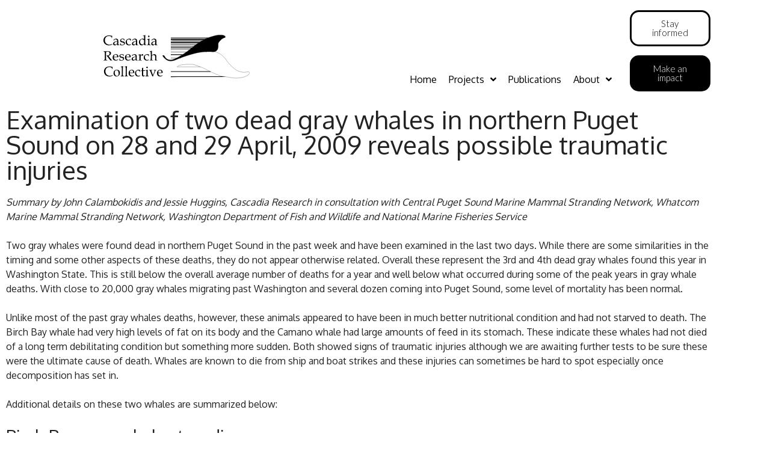

--- FILE ---
content_type: text/css; charset=utf-8
request_url: https://cascadiaresearch.org/files/elementor/css/post-6283.css?ver=1768499318
body_size: 1058
content:
.elementor-6283 .elementor-element.elementor-element-5b863ef6 > .elementor-container{max-width:1200px;min-height:0px;}.elementor-6283 .elementor-element.elementor-element-5b863ef6{margin-top:0px;margin-bottom:0px;padding:0% 0% 0% 0%;z-index:100;}.elementor-6283 .elementor-element.elementor-element-22f51ff{width:var( --container-widget-width, 102.214% );max-width:102.214%;--container-widget-width:102.214%;--container-widget-flex-grow:0;}.elementor-6283 .elementor-element.elementor-element-22f51ff > .elementor-widget-container{margin:20px 0px 0px 0px;padding:0px 0px 0px 0px;}.elementor-6283 .elementor-element.elementor-element-22f51ff img{width:81%;max-width:82%;height:128px;}.elementor-bc-flex-widget .elementor-6283 .elementor-element.elementor-element-437ab1f4.elementor-column .elementor-widget-wrap{align-items:center;}.elementor-6283 .elementor-element.elementor-element-437ab1f4.elementor-column.elementor-element[data-element_type="column"] > .elementor-widget-wrap.elementor-element-populated{align-content:center;align-items:center;}.elementor-6283 .elementor-element.elementor-element-437ab1f4 > .elementor-element-populated{padding:10px 10px 10px 10px;}.elementor-6283 .elementor-element.elementor-element-2e114b2 > .elementor-element-populated{padding:10px 0px 0px 0px;}.elementor-6283 .elementor-element.elementor-element-339863a{width:var( --container-widget-width, 100.86% );max-width:100.86%;--container-widget-width:100.86%;--container-widget-flex-grow:0;}.elementor-6283 .elementor-element.elementor-element-339863a > .elementor-widget-container{margin:20% 0% 0% 0%;}.elementor-6283 .elementor-element.elementor-element-339863a .jet-menu{justify-content:flex-end !important;}.jet-desktop-menu-active .elementor-6283 .elementor-element.elementor-element-339863a .jet-menu > .jet-menu-item{flex-grow:0;}.jet-desktop-menu-active .elementor-6283 .elementor-element.elementor-element-339863a .jet-menu{min-width:0px;}.elementor-6283 .elementor-element.elementor-element-339863a .jet-menu .jet-menu-item .top-level-link{color:#000000;}.elementor-6283 .elementor-element.elementor-element-339863a .jet-mobile-menu__container{z-index:999;}.elementor-6283 .elementor-element.elementor-element-339863a .jet-mobile-menu-widget .jet-mobile-menu-cover{z-index:calc(999-1);}.elementor-6283 .elementor-element.elementor-element-339863a .jet-mobile-menu__item .jet-menu-icon{align-self:center;justify-content:center;}.elementor-6283 .elementor-element.elementor-element-339863a .jet-mobile-menu__item .jet-menu-badge{align-self:flex-start;}.elementor-6283 .elementor-element.elementor-element-9ecf54c{width:var( --container-widget-width, 100.047% );max-width:100.047%;--container-widget-width:100.047%;--container-widget-flex-grow:0;}.elementor-6283 .elementor-element.elementor-element-9ecf54c > .elementor-widget-container{margin:20% 0% 0% 0%;}.elementor-6283 .elementor-element.elementor-element-9ecf54c .jet-menu{justify-content:center !important;}.jet-desktop-menu-active .elementor-6283 .elementor-element.elementor-element-9ecf54c .jet-menu > .jet-menu-item{flex-grow:0;}.jet-desktop-menu-active .elementor-6283 .elementor-element.elementor-element-9ecf54c .jet-menu{min-width:0px;}.elementor-6283 .elementor-element.elementor-element-9ecf54c .jet-menu .jet-menu-item .top-level-link{color:#000000;}.elementor-6283 .elementor-element.elementor-element-9ecf54c .jet-mobile-menu__container{z-index:999;}.elementor-6283 .elementor-element.elementor-element-9ecf54c .jet-mobile-menu-widget .jet-mobile-menu-cover{z-index:calc(999-1);}.elementor-6283 .elementor-element.elementor-element-9ecf54c .jet-mobile-menu__item .jet-menu-icon{align-self:center;justify-content:center;}.elementor-6283 .elementor-element.elementor-element-9ecf54c .jet-mobile-menu__item .jet-menu-badge{align-self:flex-start;}.elementor-bc-flex-widget .elementor-6283 .elementor-element.elementor-element-ca50744.elementor-column .elementor-widget-wrap{align-items:center;}.elementor-6283 .elementor-element.elementor-element-ca50744.elementor-column.elementor-element[data-element_type="column"] > .elementor-widget-wrap.elementor-element-populated{align-content:center;align-items:center;}.elementor-6283 .elementor-element.elementor-element-ca50744.elementor-column > .elementor-widget-wrap{justify-content:center;}.elementor-6283 .elementor-element.elementor-element-ca50744 > .elementor-widget-wrap > .elementor-widget:not(.elementor-widget__width-auto):not(.elementor-widget__width-initial):not(:last-child):not(.elementor-absolute){margin-block-end:15px;}.elementor-6283 .elementor-element.elementor-element-3afc158 .elementor-button{background-color:#FFFFFF;fill:var( --e-global-color-text );color:var( --e-global-color-text );border-style:solid;border-radius:15px 15px 15px 15px;}.elementor-6283 .elementor-element.elementor-element-c71ba96 .elementor-button{background-color:var( --e-global-color-primary );fill:var( --e-global-color-c696dce );color:var( --e-global-color-c696dce );border-style:solid;border-color:var( --e-global-color-primary );border-radius:15px 15px 15px 15px;}@media(min-width:768px){.elementor-6283 .elementor-element.elementor-element-1a2e1ec1{width:48.906%;}.elementor-6283 .elementor-element.elementor-element-437ab1f4{width:37.507%;}.elementor-6283 .elementor-element.elementor-element-ca50744{width:12.838%;}}@media(max-width:1024px){.elementor-6283 .elementor-element.elementor-element-5b863ef6{margin-top:0px;margin-bottom:0px;padding:2% 5% 0% 8%;}.elementor-6283 .elementor-element.elementor-element-22f51ff > .elementor-widget-container{margin:0% 0% 0% 0%;padding:0% 0% 0% 0%;}.elementor-6283 .elementor-element.elementor-element-22f51ff img{width:100%;max-width:100%;height:76px;}.elementor-6283 .elementor-element.elementor-element-339863a > .elementor-widget-container{margin:10% 7% 0% 0%;padding:0px 0px 0px 0px;}.elementor-6283 .elementor-element.elementor-element-9ecf54c > .elementor-widget-container{margin:10% 7% 0% 0%;padding:0px 0px 0px 0px;}}@media(max-width:767px){.elementor-6283 .elementor-element.elementor-element-5b863ef6 > .elementor-container{min-height:0px;}.elementor-6283 .elementor-element.elementor-element-5b863ef6{margin-top:0%;margin-bottom:0%;padding:4% 4% 0% 4%;}.elementor-6283 .elementor-element.elementor-element-1a2e1ec1{width:50%;}.elementor-6283 .elementor-element.elementor-element-1a2e1ec1 > .elementor-element-populated{margin:50px 0px 0px 0px;--e-column-margin-right:0px;--e-column-margin-left:0px;}.elementor-6283 .elementor-element.elementor-element-22f51ff > .elementor-widget-container{margin:0% 0% -15% 0%;padding:0px 0px 0px 0px;}.elementor-6283 .elementor-element.elementor-element-22f51ff img{width:100%;max-width:100%;height:76px;}.elementor-6283 .elementor-element.elementor-element-437ab1f4{width:50%;}.elementor-6283 .elementor-element.elementor-element-2f7c8b3 > .elementor-container{max-width:500px;}.elementor-6283 .elementor-element.elementor-element-339863a > .elementor-widget-container{margin:0% 8% 10% 0%;padding:0px 0px 0px 0px;}.elementor-6283 .elementor-element.elementor-element-9ecf54c > .elementor-widget-container{margin:0% 8% 10% 0%;padding:0px 0px 0px 0px;}.elementor-6283 .elementor-element.elementor-element-ca50744{width:50%;}.elementor-6283 .elementor-element.elementor-element-ca50744 > .elementor-element-populated{margin:0px 0px 0px 0px;--e-column-margin-right:0px;--e-column-margin-left:0px;}}

--- FILE ---
content_type: text/css; charset=utf-8
request_url: https://cascadiaresearch.org/files/elementor/css/post-4679.css?ver=1768499318
body_size: 1075
content:
.elementor-4679 .elementor-element.elementor-element-617afef:not(.elementor-motion-effects-element-type-background), .elementor-4679 .elementor-element.elementor-element-617afef > .elementor-motion-effects-container > .elementor-motion-effects-layer{background-color:#141519;}.elementor-4679 .elementor-element.elementor-element-617afef{transition:background 0.3s, border 0.3s, border-radius 0.3s, box-shadow 0.3s;padding:50px 0px 50px 0px;}.elementor-4679 .elementor-element.elementor-element-617afef > .elementor-background-overlay{transition:background 0.3s, border-radius 0.3s, opacity 0.3s;}.elementor-4679 .elementor-element.elementor-element-532ee70.elementor-column > .elementor-widget-wrap{justify-content:center;}.elementor-4679 .elementor-element.elementor-element-532ee70 > .elementor-element-populated{text-align:center;}.elementor-4679 .elementor-element.elementor-element-2a1d647a > .elementor-widget-container{margin:0px 0px 25px 0px;}.elementor-4679 .elementor-element.elementor-element-2a1d647a{text-align:center;}.elementor-4679 .elementor-element.elementor-element-2a1d647a .elementor-heading-title{font-size:25px;font-weight:500;text-transform:uppercase;letter-spacing:2px;color:#4770B3;}.elementor-4679 .elementor-element.elementor-element-71f90265{--grid-template-columns:repeat(0, auto);--icon-size:47px;--grid-column-gap:40px;--grid-row-gap:0px;}.elementor-4679 .elementor-element.elementor-element-71f90265 .elementor-widget-container{text-align:center;}.elementor-4679 .elementor-element.elementor-element-71f90265 .elementor-social-icon{background-color:rgba(255,255,255,0);--icon-padding:0em;}.elementor-4679 .elementor-element.elementor-element-71f90265 .elementor-social-icon i{color:#ffffff;}.elementor-4679 .elementor-element.elementor-element-71f90265 .elementor-social-icon svg{fill:#ffffff;}.elementor-4679 .elementor-element.elementor-element-71f90265 .elementor-social-icon:hover i{color:#4770B3;}.elementor-4679 .elementor-element.elementor-element-71f90265 .elementor-social-icon:hover svg{fill:#4770B3;}.elementor-4679 .elementor-element.elementor-element-284983c{width:var( --container-widget-width, 99.671% );max-width:99.671%;--container-widget-width:99.671%;--container-widget-flex-grow:0;text-align:start;color:#4770B3;}.elementor-4679 .elementor-element.elementor-element-101106df:not(.elementor-motion-effects-element-type-background), .elementor-4679 .elementor-element.elementor-element-101106df > .elementor-motion-effects-container > .elementor-motion-effects-layer{background-color:#4770B3;}.elementor-4679 .elementor-element.elementor-element-101106df{transition:background 0.3s, border 0.3s, border-radius 0.3s, box-shadow 0.3s;padding:5% 5% 4% 5%;}.elementor-4679 .elementor-element.elementor-element-101106df > .elementor-background-overlay{transition:background 0.3s, border-radius 0.3s, opacity 0.3s;}.elementor-4679 .elementor-element.elementor-element-101106df > .elementor-shape-top .elementor-shape-fill{fill:#141519;}.elementor-4679 .elementor-element.elementor-element-101106df > .elementor-shape-top svg{width:calc(293% + 1.3px);}.elementor-4679 .elementor-element.elementor-element-203103b8 .elementor-heading-title{font-size:18px;font-weight:600;color:#FFFFFF;}.elementor-4679 .elementor-element.elementor-element-ffa5c2e > .elementor-widget-container{margin:0px 0px 0px -20px;}.elementor-4679 .elementor-element.elementor-element-ffa5c2e .elementor-menu-toggle{margin-right:auto;}.elementor-4679 .elementor-element.elementor-element-ffa5c2e .elementor-nav-menu .elementor-item{font-size:14px;}.elementor-4679 .elementor-element.elementor-element-ffa5c2e .elementor-nav-menu--main .elementor-item{color:#FFFFFF;fill:#FFFFFF;padding-top:7px;padding-bottom:7px;}.elementor-4679 .elementor-element.elementor-element-ffa5c2e .elementor-nav-menu--main .elementor-item:hover,
					.elementor-4679 .elementor-element.elementor-element-ffa5c2e .elementor-nav-menu--main .elementor-item.elementor-item-active,
					.elementor-4679 .elementor-element.elementor-element-ffa5c2e .elementor-nav-menu--main .elementor-item.highlighted,
					.elementor-4679 .elementor-element.elementor-element-ffa5c2e .elementor-nav-menu--main .elementor-item:focus{color:#fff;}.elementor-4679 .elementor-element.elementor-element-79ed0d12 .elementor-heading-title{font-size:18px;font-weight:600;color:#FFFFFF;}.elementor-4679 .elementor-element.elementor-element-a0d4e71 > .elementor-widget-container{margin:0px 0px 0px -20px;}.elementor-4679 .elementor-element.elementor-element-a0d4e71 .elementor-menu-toggle{margin-right:auto;}.elementor-4679 .elementor-element.elementor-element-a0d4e71 .elementor-nav-menu .elementor-item{font-size:14px;}.elementor-4679 .elementor-element.elementor-element-a0d4e71 .elementor-nav-menu--main .elementor-item{color:#FFFFFF;fill:#FFFFFF;padding-top:7px;padding-bottom:7px;}.elementor-4679 .elementor-element.elementor-element-a0d4e71 .elementor-nav-menu--main .elementor-item:hover,
					.elementor-4679 .elementor-element.elementor-element-a0d4e71 .elementor-nav-menu--main .elementor-item.elementor-item-active,
					.elementor-4679 .elementor-element.elementor-element-a0d4e71 .elementor-nav-menu--main .elementor-item.highlighted,
					.elementor-4679 .elementor-element.elementor-element-a0d4e71 .elementor-nav-menu--main .elementor-item:focus{color:#fff;}.elementor-4679 .elementor-element.elementor-element-72ddbd80 > .elementor-widget-container{padding:0px 0px 0px 0px;}.elementor-4679 .elementor-element.elementor-element-72ddbd80 .elementor-heading-title{font-size:18px;font-weight:500;color:#FFFFFF;}@media(min-width:768px){.elementor-4679 .elementor-element.elementor-element-fda0db3{width:27.741%;}.elementor-4679 .elementor-element.elementor-element-78e484c{width:44.184%;}.elementor-4679 .elementor-element.elementor-element-c509844{width:27.741%;}.elementor-4679 .elementor-element.elementor-element-3c2c9464{width:21.332%;}.elementor-4679 .elementor-element.elementor-element-5527539b{width:45%;}}@media(max-width:1024px){.elementor-4679 .elementor-element.elementor-element-617afef{padding:40px 20px 40px 20px;}.elementor-4679 .elementor-element.elementor-element-71f90265 > .elementor-widget-container{padding:40px 0px 0px 0px;}.elementor-4679 .elementor-element.elementor-element-101106df{padding:60px 20px 60px 20px;}}@media(max-width:767px){.elementor-4679 .elementor-element.elementor-element-617afef{padding:30px 20px 30px 20px;}.elementor-4679 .elementor-element.elementor-element-71f90265 > .elementor-widget-container{padding:0px 0px 0px 0px;}.elementor-4679 .elementor-element.elementor-element-71f90265{--icon-size:15px;--grid-column-gap:16px;}.elementor-4679 .elementor-element.elementor-element-101106df > .elementor-shape-top svg{height:10px;}.elementor-4679 .elementor-element.elementor-element-101106df{padding:50px 20px 50px 20px;}.elementor-4679 .elementor-element.elementor-element-5326355{width:50%;}.elementor-4679 .elementor-element.elementor-element-3c2c9464{width:50%;}.elementor-4679 .elementor-element.elementor-element-5527539b{width:50%;}.elementor-4679 .elementor-element.elementor-element-5527539b > .elementor-element-populated{margin:40px 0px 0px 0px;--e-column-margin-right:0px;--e-column-margin-left:0px;}}

--- FILE ---
content_type: text/css; charset=utf-8
request_url: https://cascadiaresearch.org/files/elementor/css/post-4672.css?ver=1768499359
body_size: 95
content:
.elementor-4672 .elementor-element.elementor-element-8035591 > .elementor-container{max-width:1200px;}.elementor-4672 .elementor-element.elementor-element-49d295d > .elementor-container{max-width:1200px;}

--- FILE ---
content_type: text/css; charset=utf-8
request_url: https://cascadiaresearch.org/files/elementor/css/post-6255.css?ver=1768499318
body_size: 1054
content:
.elementor-6255 .elementor-element.elementor-element-c42fec0:not(.elementor-motion-effects-element-type-background), .elementor-6255 .elementor-element.elementor-element-c42fec0 > .elementor-motion-effects-container > .elementor-motion-effects-layer{background-color:#000000;}.elementor-6255 .elementor-element.elementor-element-c42fec0{transition:background 0.3s, border 0.3s, border-radius 0.3s, box-shadow 0.3s;padding:0% 23% 0% 23%;}.elementor-6255 .elementor-element.elementor-element-c42fec0 > .elementor-background-overlay{transition:background 0.3s, border-radius 0.3s, opacity 0.3s;}.elementor-6255 .elementor-element.elementor-element-0c0ac49{text-align:center;}.elementor-6255 .elementor-element.elementor-element-0c0ac49 .elementor-heading-title{color:#FFFFFF;}.elementor-6255 .elementor-element.elementor-element-6d42cba .jet-custom-nav{background-color:#060606;width:100%;padding:0px 0px 0px 0px;}.elementor-6255 .elementor-element.elementor-element-6d42cba .jet-custom-nav > .jet-custom-nav__item > .jet-custom-nav__mega-sub{background-color:#000000;width:100%;}.elementor-6255 .elementor-element.elementor-element-6d42cba .jet-custom-nav > .jet-custom-nav__item > .jet-custom-nav__sub, .elementor-6255 .elementor-element.elementor-element-6d42cba .jet-custom-nav > .jet-custom-nav__item > .jet-custom-nav__sub .jet-custom-nav__sub{background-color:#000000;}.elementor-6255 .elementor-element.elementor-element-6d42cba .jet-custom-nav > .jet-custom-nav__item > a{background-color:#000000;}.elementor-6255 .elementor-element.elementor-element-6d42cba .jet-custom-nav > .jet-custom-nav__item.hover-state > a{background-color:#3971B8;}.elementor-6255 .elementor-element.elementor-element-6d42cba .jet-custom-nav > .jet-custom-nav__item > .jet-custom-nav__sub .jet-custom-nav__item > a{background-color:#000000;}.elementor-6255 .elementor-element.elementor-element-6d42cba .jet-custom-nav > .jet-custom-nav__item > .jet-custom-nav__sub .jet-custom-nav__item.hover-state > a{background-color:#3971B8;}.elementor-6255 .elementor-element.elementor-element-6d42cba > .elementor-widget-container{padding:12px 0px 0px 0px;}.elementor-6255 .elementor-element.elementor-element-6d42cba .jet-custom-nav > .jet-custom-nav__item > .jet-custom-nav__sub{min-width:250px;}.elementor-6255 .elementor-element.elementor-element-6d42cba .jet-custom-nav > .jet-custom-nav__item > .jet-custom-nav__sub .jet-custom-nav__sub{min-width:250px;}.elementor-6255 .elementor-element.elementor-element-6d42cba .jet-custom-nav > .jet-custom-nav__item > a .jet-custom-item-label.top-level-label{color:#FFFFFF;}.elementor-6255 .elementor-element.elementor-element-6d42cba  .jet-custom-nav > .jet-custom-nav__item > a .jet-custom-item-label.top-level-label{font-size:16px;font-weight:400;line-height:19px;word-spacing:0px;}.elementor-6255 .elementor-element.elementor-element-6d42cba  .jet-custom-nav > .jet-custom-nav__item > .jet-custom-nav__sub .jet-custom-nav__item > a .jet-menu-link-text{font-weight:400;}.elementor-6255 .elementor-element.elementor-element-6d42cba .jet-custom-nav > .jet-custom-nav__item > a .jet-menu-icon{background-color:#ffffff;width:22px;height:22px;align-self:center;}.elementor-6255 .elementor-element.elementor-element-6d42cba .jet-custom-nav > .jet-custom-nav__item > .jet-custom-nav__sub a .jet-menu-icon{background-color:#ffffff;width:22px;height:22px;align-self:center;}.elementor-6255 .elementor-element.elementor-element-6d42cba .jet-custom-nav > .jet-custom-nav__item.hover-state > a .jet-menu-icon{background-color:#ffffff;}.elementor-6255 .elementor-element.elementor-element-6d42cba .jet-custom-nav > .jet-custom-nav__item > .jet-custom-nav__sub .jet-custom-nav__item.hover-state > a .jet-menu-icon{background-color:#ffffff;}.elementor-6255 .elementor-element.elementor-element-6d42cba .jet-custom-nav > .jet-custom-nav__item > a .jet-menu-icon:before{font-size:12px;}.elementor-6255 .elementor-element.elementor-element-6d42cba .jet-custom-nav > .jet-custom-nav__item > .jet-custom-nav__sub a .jet-menu-icon:before{font-size:12px;}.elementor-6255 .elementor-element.elementor-element-6d42cba .jet-custom-nav > .jet-custom-nav__item > a .jet-menu-icon svg{width:12px;}.elementor-6255 .elementor-element.elementor-element-6d42cba .jet-custom-nav > .jet-custom-nav__item > .jet-custom-nav__sub a .jet-menu-icon svg{width:12px;}.elementor-6255 .elementor-element.elementor-element-6d42cba .jet-custom-nav > .jet-custom-nav__item > a .jet-menu-badge{align-self:center;}.elementor-6255 .elementor-element.elementor-element-6d42cba .jet-custom-nav > .jet-custom-nav__item > .jet-custom-nav__sub a .jet-menu-badge{align-self:center;}.elementor-6255 .elementor-element.elementor-element-6d42cba .jet-custom-nav > .jet-custom-nav__item > a .jet-dropdown-arrow{right:15px;align-self:center;}.elementor-6255 .elementor-element.elementor-element-6d42cba .jet-custom-nav > .jet-custom-nav__item > .jet-custom-nav__sub a .jet-dropdown-arrow{right:15px;align-self:center;}.elementor-6255 .elementor-element.elementor-element-6d42cba .jet-custom-nav--dropdown-left-side > .jet-custom-nav__item > a .jet-dropdown-arrow{left:15px;right:auto;}.elementor-6255 .elementor-element.elementor-element-6d42cba .jet-custom-nav--dropdown-left-side > .jet-custom-nav__item > .jet-custom-nav__sub a .jet-dropdown-arrow{left:15px;right:auto;}.elementor-6255 .elementor-element.elementor-element-f719cd8{text-align:center;}.elementor-6255 .elementor-element.elementor-element-f719cd8 .elementor-heading-title{color:#FFFFFF;}.elementor-6255 .elementor-element.elementor-element-cd68369 .jet-custom-nav{background-color:#060606;width:100%;padding:0px 0px 0px 0px;}.elementor-6255 .elementor-element.elementor-element-cd68369 .jet-custom-nav > .jet-custom-nav__item > .jet-custom-nav__mega-sub{background-color:#000000;width:100%;}.elementor-6255 .elementor-element.elementor-element-cd68369 .jet-custom-nav > .jet-custom-nav__item > .jet-custom-nav__sub, .elementor-6255 .elementor-element.elementor-element-cd68369 .jet-custom-nav > .jet-custom-nav__item > .jet-custom-nav__sub .jet-custom-nav__sub{background-color:#000000;}.elementor-6255 .elementor-element.elementor-element-cd68369 .jet-custom-nav > .jet-custom-nav__item > a{background-color:#000000;}.elementor-6255 .elementor-element.elementor-element-cd68369 .jet-custom-nav > .jet-custom-nav__item.hover-state > a{background-color:#3971B8;}.elementor-6255 .elementor-element.elementor-element-cd68369 .jet-custom-nav > .jet-custom-nav__item > .jet-custom-nav__sub .jet-custom-nav__item > a{background-color:#000000;padding:4px 0px 4px 25px;}.elementor-6255 .elementor-element.elementor-element-cd68369 .jet-custom-nav > .jet-custom-nav__item > .jet-custom-nav__sub .jet-custom-nav__item.hover-state > a{background-color:#3971B8;}.elementor-6255 .elementor-element.elementor-element-cd68369 > .elementor-widget-container{padding:12px 0px 0px 0px;}.elementor-6255 .elementor-element.elementor-element-cd68369 .jet-custom-nav > .jet-custom-nav__item > .jet-custom-nav__sub{min-width:250px;}.elementor-6255 .elementor-element.elementor-element-cd68369 .jet-custom-nav > .jet-custom-nav__item > .jet-custom-nav__sub .jet-custom-nav__sub{min-width:250px;}.elementor-6255 .elementor-element.elementor-element-cd68369 .jet-custom-nav > .jet-custom-nav__item > a .jet-custom-item-label.top-level-label{color:#FFFFFF;}.elementor-6255 .elementor-element.elementor-element-cd68369  .jet-custom-nav > .jet-custom-nav__item > a .jet-custom-item-label.top-level-label{font-size:16px;font-weight:400;line-height:19px;word-spacing:0px;}.elementor-6255 .elementor-element.elementor-element-cd68369  .jet-custom-nav > .jet-custom-nav__item > .jet-custom-nav__sub .jet-custom-nav__item > a .jet-menu-link-text{font-size:16px;font-weight:400;}.elementor-6255 .elementor-element.elementor-element-cd68369 .jet-custom-nav > .jet-custom-nav__item > a .jet-menu-icon{background-color:#ffffff;width:22px;height:22px;align-self:center;}.elementor-6255 .elementor-element.elementor-element-cd68369 .jet-custom-nav > .jet-custom-nav__item > .jet-custom-nav__sub a .jet-menu-icon{background-color:#ffffff;width:22px;height:22px;align-self:center;}.elementor-6255 .elementor-element.elementor-element-cd68369 .jet-custom-nav > .jet-custom-nav__item.hover-state > a .jet-menu-icon{background-color:#ffffff;}.elementor-6255 .elementor-element.elementor-element-cd68369 .jet-custom-nav > .jet-custom-nav__item > .jet-custom-nav__sub .jet-custom-nav__item.hover-state > a .jet-menu-icon{background-color:#ffffff;}.elementor-6255 .elementor-element.elementor-element-cd68369 .jet-custom-nav > .jet-custom-nav__item > a .jet-menu-icon:before{font-size:12px;}.elementor-6255 .elementor-element.elementor-element-cd68369 .jet-custom-nav > .jet-custom-nav__item > .jet-custom-nav__sub a .jet-menu-icon:before{font-size:12px;}.elementor-6255 .elementor-element.elementor-element-cd68369 .jet-custom-nav > .jet-custom-nav__item > a .jet-menu-icon svg{width:12px;}.elementor-6255 .elementor-element.elementor-element-cd68369 .jet-custom-nav > .jet-custom-nav__item > .jet-custom-nav__sub a .jet-menu-icon svg{width:12px;}.elementor-6255 .elementor-element.elementor-element-cd68369 .jet-custom-nav > .jet-custom-nav__item > a .jet-menu-badge{align-self:center;}.elementor-6255 .elementor-element.elementor-element-cd68369 .jet-custom-nav > .jet-custom-nav__item > .jet-custom-nav__sub a .jet-menu-badge{align-self:center;}.elementor-6255 .elementor-element.elementor-element-cd68369 .jet-custom-nav > .jet-custom-nav__item > a .jet-dropdown-arrow{right:15px;align-self:center;}.elementor-6255 .elementor-element.elementor-element-cd68369 .jet-custom-nav > .jet-custom-nav__item > .jet-custom-nav__sub a .jet-dropdown-arrow{right:15px;align-self:center;}.elementor-6255 .elementor-element.elementor-element-cd68369 .jet-custom-nav--dropdown-left-side > .jet-custom-nav__item > a .jet-dropdown-arrow{left:15px;right:auto;}.elementor-6255 .elementor-element.elementor-element-cd68369 .jet-custom-nav--dropdown-left-side > .jet-custom-nav__item > .jet-custom-nav__sub a .jet-dropdown-arrow{left:15px;right:auto;}.elementor-6255 .elementor-element.elementor-element-82f759c{text-align:center;}.elementor-6255 .elementor-element.elementor-element-82f759c .elementor-heading-title{color:#FFFFFF;}.elementor-6255 .elementor-element.elementor-element-71af728 .jet-custom-nav{background-color:#060606;width:100%;}.elementor-6255 .elementor-element.elementor-element-71af728 .jet-custom-nav > .jet-custom-nav__item > .jet-custom-nav__mega-sub{background-color:#000000;width:100%;}.elementor-6255 .elementor-element.elementor-element-71af728 .jet-custom-nav > .jet-custom-nav__item > .jet-custom-nav__sub, .elementor-6255 .elementor-element.elementor-element-71af728 .jet-custom-nav > .jet-custom-nav__item > .jet-custom-nav__sub .jet-custom-nav__sub{background-color:#000000;}.elementor-6255 .elementor-element.elementor-element-71af728 .jet-custom-nav > .jet-custom-nav__item > a{background-color:#000000;}.elementor-6255 .elementor-element.elementor-element-71af728 .jet-custom-nav > .jet-custom-nav__item.hover-state > a{background-color:#3971B8;}.elementor-6255 .elementor-element.elementor-element-71af728 .jet-custom-nav > .jet-custom-nav__item > .jet-custom-nav__sub .jet-custom-nav__item > a{background-color:#000000;}.elementor-6255 .elementor-element.elementor-element-71af728 .jet-custom-nav > .jet-custom-nav__item > .jet-custom-nav__sub .jet-custom-nav__item.hover-state > a{background-color:#3971B8;}.elementor-6255 .elementor-element.elementor-element-71af728 > .elementor-widget-container{padding:12px 0px 0px 0px;}.elementor-6255 .elementor-element.elementor-element-71af728 .jet-custom-nav > .jet-custom-nav__item > .jet-custom-nav__sub{min-width:250px;}.elementor-6255 .elementor-element.elementor-element-71af728 .jet-custom-nav > .jet-custom-nav__item > .jet-custom-nav__sub .jet-custom-nav__sub{min-width:250px;}.elementor-6255 .elementor-element.elementor-element-71af728 .jet-custom-nav > .jet-custom-nav__item > a .jet-custom-item-label.top-level-label{color:#FFFFFF;}.elementor-6255 .elementor-element.elementor-element-71af728  .jet-custom-nav > .jet-custom-nav__item > a .jet-custom-item-label.top-level-label{font-size:16px;font-weight:400;line-height:19px;}.elementor-6255 .elementor-element.elementor-element-71af728 .jet-custom-nav > .jet-custom-nav__item > a .jet-menu-icon{background-color:#ffffff;width:22px;height:22px;align-self:center;}.elementor-6255 .elementor-element.elementor-element-71af728 .jet-custom-nav > .jet-custom-nav__item > .jet-custom-nav__sub a .jet-menu-icon{background-color:#ffffff;width:22px;height:22px;align-self:center;}.elementor-6255 .elementor-element.elementor-element-71af728 .jet-custom-nav > .jet-custom-nav__item.hover-state > a .jet-menu-icon{background-color:#ffffff;}.elementor-6255 .elementor-element.elementor-element-71af728 .jet-custom-nav > .jet-custom-nav__item > .jet-custom-nav__sub .jet-custom-nav__item.hover-state > a .jet-menu-icon{background-color:#ffffff;}.elementor-6255 .elementor-element.elementor-element-71af728 .jet-custom-nav > .jet-custom-nav__item > a .jet-menu-icon:before{font-size:12px;}.elementor-6255 .elementor-element.elementor-element-71af728 .jet-custom-nav > .jet-custom-nav__item > .jet-custom-nav__sub a .jet-menu-icon:before{font-size:12px;}.elementor-6255 .elementor-element.elementor-element-71af728 .jet-custom-nav > .jet-custom-nav__item > a .jet-menu-icon svg{width:12px;}.elementor-6255 .elementor-element.elementor-element-71af728 .jet-custom-nav > .jet-custom-nav__item > .jet-custom-nav__sub a .jet-menu-icon svg{width:12px;}.elementor-6255 .elementor-element.elementor-element-71af728 .jet-custom-nav > .jet-custom-nav__item > a .jet-menu-badge{align-self:center;}.elementor-6255 .elementor-element.elementor-element-71af728 .jet-custom-nav > .jet-custom-nav__item > .jet-custom-nav__sub a .jet-menu-badge{align-self:center;}.elementor-6255 .elementor-element.elementor-element-71af728 .jet-custom-nav > .jet-custom-nav__item > a .jet-dropdown-arrow{right:15px;align-self:center;}.elementor-6255 .elementor-element.elementor-element-71af728 .jet-custom-nav > .jet-custom-nav__item > .jet-custom-nav__sub a .jet-dropdown-arrow{right:15px;align-self:center;}.elementor-6255 .elementor-element.elementor-element-71af728 .jet-custom-nav--dropdown-left-side > .jet-custom-nav__item > a .jet-dropdown-arrow{left:15px;right:auto;}.elementor-6255 .elementor-element.elementor-element-71af728 .jet-custom-nav--dropdown-left-side > .jet-custom-nav__item > .jet-custom-nav__sub a .jet-dropdown-arrow{left:15px;right:auto;}.elementor-6255 .elementor-element.elementor-element-dfc94bf:hover .elementor-widget-container{background-color:#4770B3;}.elementor-6255 .elementor-element.elementor-element-dfc94bf{text-align:center;}.elementor-6255 .elementor-element.elementor-element-dfc94bf .elementor-heading-title{color:#FFFFFF;}.elementor-6255 .elementor-element.elementor-element-a55ee24 > .elementor-widget-container{padding:57px 0px 0px 0px;}@media(max-width:1024px){.elementor-6255 .elementor-element.elementor-element-c42fec0{padding:0% 3% 0% 3%;}.elementor-6255 .elementor-element.elementor-element-6d42cba .jet-custom-nav > .jet-custom-nav__item{margin:-10px 0px 0px 0px;}.elementor-6255 .elementor-element.elementor-element-6d42cba  .jet-custom-nav > .jet-custom-nav__item > .jet-custom-nav__sub .jet-custom-nav__item > a .jet-menu-link-text{font-size:16px;}.elementor-6255 .elementor-element.elementor-element-6d42cba .jet-custom-nav > .jet-custom-nav__item > .jet-custom-nav__sub .jet-custom-nav__item{margin:0% 0% 0% 0%;}.elementor-6255 .elementor-element.elementor-element-cd68369 .jet-custom-nav > .jet-custom-nav__item{margin:-10px 0px 0px 0px;}.elementor-6255 .elementor-element.elementor-element-cd68369  .jet-custom-nav > .jet-custom-nav__item > .jet-custom-nav__sub .jet-custom-nav__item > a .jet-menu-link-text{font-size:16px;}.elementor-6255 .elementor-element.elementor-element-cd68369 .jet-custom-nav > .jet-custom-nav__item > .jet-custom-nav__sub .jet-custom-nav__item{margin:0% 0% 0% 0%;}}

--- FILE ---
content_type: text/css; charset=utf-8
request_url: https://cascadiaresearch.org/files/elementor/css/post-6275.css?ver=1768499318
body_size: 1013
content:
.elementor-6275 .elementor-element.elementor-element-39db7090:not(.elementor-motion-effects-element-type-background), .elementor-6275 .elementor-element.elementor-element-39db7090 > .elementor-motion-effects-container > .elementor-motion-effects-layer{background-color:#000000;}.elementor-6275 .elementor-element.elementor-element-39db7090{transition:background 0.3s, border 0.3s, border-radius 0.3s, box-shadow 0.3s;padding:0% 23% 0% 23%;}.elementor-6275 .elementor-element.elementor-element-39db7090 > .elementor-background-overlay{transition:background 0.3s, border-radius 0.3s, opacity 0.3s;}.elementor-6275 .elementor-element.elementor-element-6c5324d1{text-align:start;}.elementor-6275 .elementor-element.elementor-element-6c5324d1 .elementor-heading-title{color:#FFFFFF;}.elementor-6275 .elementor-element.elementor-element-7d194318 .jet-custom-nav{background-color:#060606;width:100%;padding:0px 0px 0px 0px;}.elementor-6275 .elementor-element.elementor-element-7d194318 .jet-custom-nav > .jet-custom-nav__item > .jet-custom-nav__mega-sub{background-color:#000000;width:100%;}.elementor-6275 .elementor-element.elementor-element-7d194318 .jet-custom-nav > .jet-custom-nav__item > .jet-custom-nav__sub, .elementor-6275 .elementor-element.elementor-element-7d194318 .jet-custom-nav > .jet-custom-nav__item > .jet-custom-nav__sub .jet-custom-nav__sub{background-color:#000000;}.elementor-6275 .elementor-element.elementor-element-7d194318 .jet-custom-nav > .jet-custom-nav__item > a{background-color:#000000;}.elementor-6275 .elementor-element.elementor-element-7d194318 .jet-custom-nav > .jet-custom-nav__item.hover-state > a{background-color:#3971B8;}.elementor-6275 .elementor-element.elementor-element-7d194318 .jet-custom-nav > .jet-custom-nav__item > .jet-custom-nav__sub .jet-custom-nav__item > a{background-color:#000000;}.elementor-6275 .elementor-element.elementor-element-7d194318 .jet-custom-nav > .jet-custom-nav__item > .jet-custom-nav__sub .jet-custom-nav__item.hover-state > a{background-color:#3971B8;}.elementor-6275 .elementor-element.elementor-element-7d194318 > .elementor-widget-container{padding:12px 0px 0px 0px;}.elementor-6275 .elementor-element.elementor-element-7d194318 .jet-custom-nav > .jet-custom-nav__item > .jet-custom-nav__sub{min-width:250px;}.elementor-6275 .elementor-element.elementor-element-7d194318 .jet-custom-nav > .jet-custom-nav__item > .jet-custom-nav__sub .jet-custom-nav__sub{min-width:250px;}.elementor-6275 .elementor-element.elementor-element-7d194318 .jet-custom-nav > .jet-custom-nav__item > a .jet-custom-item-label.top-level-label{color:#FFFFFF;}.elementor-6275 .elementor-element.elementor-element-7d194318  .jet-custom-nav > .jet-custom-nav__item > a .jet-custom-item-label.top-level-label{font-size:16px;font-weight:400;line-height:19px;word-spacing:0px;}.elementor-6275 .elementor-element.elementor-element-7d194318  .jet-custom-nav > .jet-custom-nav__item > .jet-custom-nav__sub .jet-custom-nav__item > a .jet-menu-link-text{font-weight:400;}.elementor-6275 .elementor-element.elementor-element-7d194318 .jet-custom-nav > .jet-custom-nav__item > a .jet-menu-icon{background-color:#ffffff;width:22px;height:22px;align-self:center;}.elementor-6275 .elementor-element.elementor-element-7d194318 .jet-custom-nav > .jet-custom-nav__item > .jet-custom-nav__sub a .jet-menu-icon{background-color:#ffffff;width:22px;height:22px;align-self:center;}.elementor-6275 .elementor-element.elementor-element-7d194318 .jet-custom-nav > .jet-custom-nav__item.hover-state > a .jet-menu-icon{background-color:#ffffff;}.elementor-6275 .elementor-element.elementor-element-7d194318 .jet-custom-nav > .jet-custom-nav__item > .jet-custom-nav__sub .jet-custom-nav__item.hover-state > a .jet-menu-icon{background-color:#ffffff;}.elementor-6275 .elementor-element.elementor-element-7d194318 .jet-custom-nav > .jet-custom-nav__item > a .jet-menu-icon:before{font-size:12px;}.elementor-6275 .elementor-element.elementor-element-7d194318 .jet-custom-nav > .jet-custom-nav__item > .jet-custom-nav__sub a .jet-menu-icon:before{font-size:12px;}.elementor-6275 .elementor-element.elementor-element-7d194318 .jet-custom-nav > .jet-custom-nav__item > a .jet-menu-icon svg{width:12px;}.elementor-6275 .elementor-element.elementor-element-7d194318 .jet-custom-nav > .jet-custom-nav__item > .jet-custom-nav__sub a .jet-menu-icon svg{width:12px;}.elementor-6275 .elementor-element.elementor-element-7d194318 .jet-custom-nav > .jet-custom-nav__item > a .jet-menu-badge{align-self:center;}.elementor-6275 .elementor-element.elementor-element-7d194318 .jet-custom-nav > .jet-custom-nav__item > .jet-custom-nav__sub a .jet-menu-badge{align-self:center;}.elementor-6275 .elementor-element.elementor-element-7d194318 .jet-custom-nav > .jet-custom-nav__item > a .jet-dropdown-arrow{right:15px;align-self:center;}.elementor-6275 .elementor-element.elementor-element-7d194318 .jet-custom-nav > .jet-custom-nav__item > .jet-custom-nav__sub a .jet-dropdown-arrow{right:15px;align-self:center;}.elementor-6275 .elementor-element.elementor-element-7d194318 .jet-custom-nav--dropdown-left-side > .jet-custom-nav__item > a .jet-dropdown-arrow{left:15px;right:auto;}.elementor-6275 .elementor-element.elementor-element-7d194318 .jet-custom-nav--dropdown-left-side > .jet-custom-nav__item > .jet-custom-nav__sub a .jet-dropdown-arrow{left:15px;right:auto;}.elementor-6275 .elementor-element.elementor-element-3d81640b{text-align:start;}.elementor-6275 .elementor-element.elementor-element-3d81640b .elementor-heading-title{color:#FFFFFF;}.elementor-6275 .elementor-element.elementor-element-5518acc1 .jet-custom-nav{background-color:#060606;width:100%;padding:0px 0px 0px 0px;}.elementor-6275 .elementor-element.elementor-element-5518acc1 .jet-custom-nav > .jet-custom-nav__item > .jet-custom-nav__mega-sub{background-color:#000000;width:100%;}.elementor-6275 .elementor-element.elementor-element-5518acc1 .jet-custom-nav > .jet-custom-nav__item > .jet-custom-nav__sub, .elementor-6275 .elementor-element.elementor-element-5518acc1 .jet-custom-nav > .jet-custom-nav__item > .jet-custom-nav__sub .jet-custom-nav__sub{background-color:#000000;}.elementor-6275 .elementor-element.elementor-element-5518acc1 .jet-custom-nav > .jet-custom-nav__item > a{background-color:#000000;}.elementor-6275 .elementor-element.elementor-element-5518acc1 .jet-custom-nav > .jet-custom-nav__item.hover-state > a{background-color:#3971B8;}.elementor-6275 .elementor-element.elementor-element-5518acc1 .jet-custom-nav > .jet-custom-nav__item > .jet-custom-nav__sub .jet-custom-nav__item > a{background-color:#000000;padding:4px 0px 4px 25px;}.elementor-6275 .elementor-element.elementor-element-5518acc1 .jet-custom-nav > .jet-custom-nav__item > .jet-custom-nav__sub .jet-custom-nav__item.hover-state > a{background-color:#3971B8;}.elementor-6275 .elementor-element.elementor-element-5518acc1 > .elementor-widget-container{padding:12px 0px 0px 0px;}.elementor-6275 .elementor-element.elementor-element-5518acc1 .jet-custom-nav > .jet-custom-nav__item > .jet-custom-nav__sub{min-width:250px;}.elementor-6275 .elementor-element.elementor-element-5518acc1 .jet-custom-nav > .jet-custom-nav__item > .jet-custom-nav__sub .jet-custom-nav__sub{min-width:250px;}.elementor-6275 .elementor-element.elementor-element-5518acc1 .jet-custom-nav > .jet-custom-nav__item > a .jet-custom-item-label.top-level-label{color:#FFFFFF;}.elementor-6275 .elementor-element.elementor-element-5518acc1  .jet-custom-nav > .jet-custom-nav__item > a .jet-custom-item-label.top-level-label{font-size:16px;font-weight:400;line-height:19px;word-spacing:0px;}.elementor-6275 .elementor-element.elementor-element-5518acc1  .jet-custom-nav > .jet-custom-nav__item > .jet-custom-nav__sub .jet-custom-nav__item > a .jet-menu-link-text{font-size:16px;font-weight:400;}.elementor-6275 .elementor-element.elementor-element-5518acc1 .jet-custom-nav > .jet-custom-nav__item > a .jet-menu-icon{background-color:#ffffff;width:22px;height:22px;align-self:center;}.elementor-6275 .elementor-element.elementor-element-5518acc1 .jet-custom-nav > .jet-custom-nav__item > .jet-custom-nav__sub a .jet-menu-icon{background-color:#ffffff;width:22px;height:22px;align-self:center;}.elementor-6275 .elementor-element.elementor-element-5518acc1 .jet-custom-nav > .jet-custom-nav__item.hover-state > a .jet-menu-icon{background-color:#ffffff;}.elementor-6275 .elementor-element.elementor-element-5518acc1 .jet-custom-nav > .jet-custom-nav__item > .jet-custom-nav__sub .jet-custom-nav__item.hover-state > a .jet-menu-icon{background-color:#ffffff;}.elementor-6275 .elementor-element.elementor-element-5518acc1 .jet-custom-nav > .jet-custom-nav__item > a .jet-menu-icon:before{font-size:12px;}.elementor-6275 .elementor-element.elementor-element-5518acc1 .jet-custom-nav > .jet-custom-nav__item > .jet-custom-nav__sub a .jet-menu-icon:before{font-size:12px;}.elementor-6275 .elementor-element.elementor-element-5518acc1 .jet-custom-nav > .jet-custom-nav__item > a .jet-menu-icon svg{width:12px;}.elementor-6275 .elementor-element.elementor-element-5518acc1 .jet-custom-nav > .jet-custom-nav__item > .jet-custom-nav__sub a .jet-menu-icon svg{width:12px;}.elementor-6275 .elementor-element.elementor-element-5518acc1 .jet-custom-nav > .jet-custom-nav__item > a .jet-menu-badge{align-self:center;}.elementor-6275 .elementor-element.elementor-element-5518acc1 .jet-custom-nav > .jet-custom-nav__item > .jet-custom-nav__sub a .jet-menu-badge{align-self:center;}.elementor-6275 .elementor-element.elementor-element-5518acc1 .jet-custom-nav > .jet-custom-nav__item > a .jet-dropdown-arrow{right:15px;align-self:center;}.elementor-6275 .elementor-element.elementor-element-5518acc1 .jet-custom-nav > .jet-custom-nav__item > .jet-custom-nav__sub a .jet-dropdown-arrow{right:15px;align-self:center;}.elementor-6275 .elementor-element.elementor-element-5518acc1 .jet-custom-nav--dropdown-left-side > .jet-custom-nav__item > a .jet-dropdown-arrow{left:15px;right:auto;}.elementor-6275 .elementor-element.elementor-element-5518acc1 .jet-custom-nav--dropdown-left-side > .jet-custom-nav__item > .jet-custom-nav__sub a .jet-dropdown-arrow{left:15px;right:auto;}.elementor-6275 .elementor-element.elementor-element-7ac145d5{text-align:start;}.elementor-6275 .elementor-element.elementor-element-7ac145d5 .elementor-heading-title{color:#FFFFFF;}.elementor-6275 .elementor-element.elementor-element-fe96123 .jet-custom-nav{background-color:#060606;width:100%;}.elementor-6275 .elementor-element.elementor-element-fe96123 .jet-custom-nav > .jet-custom-nav__item > .jet-custom-nav__mega-sub{background-color:#000000;width:100%;}.elementor-6275 .elementor-element.elementor-element-fe96123 .jet-custom-nav > .jet-custom-nav__item > .jet-custom-nav__sub, .elementor-6275 .elementor-element.elementor-element-fe96123 .jet-custom-nav > .jet-custom-nav__item > .jet-custom-nav__sub .jet-custom-nav__sub{background-color:#000000;}.elementor-6275 .elementor-element.elementor-element-fe96123 .jet-custom-nav > .jet-custom-nav__item > a{background-color:#000000;}.elementor-6275 .elementor-element.elementor-element-fe96123 .jet-custom-nav > .jet-custom-nav__item.hover-state > a{background-color:#3971B8;}.elementor-6275 .elementor-element.elementor-element-fe96123 .jet-custom-nav > .jet-custom-nav__item > .jet-custom-nav__sub .jet-custom-nav__item > a{background-color:#000000;}.elementor-6275 .elementor-element.elementor-element-fe96123 .jet-custom-nav > .jet-custom-nav__item > .jet-custom-nav__sub .jet-custom-nav__item.hover-state > a{background-color:#3971B8;}.elementor-6275 .elementor-element.elementor-element-fe96123{width:100%;max-width:100%;}.elementor-6275 .elementor-element.elementor-element-fe96123 > .elementor-widget-container{padding:12px 0px 0px 0px;}.elementor-6275 .elementor-element.elementor-element-fe96123 .jet-custom-nav > .jet-custom-nav__item > .jet-custom-nav__sub{min-width:250px;}.elementor-6275 .elementor-element.elementor-element-fe96123 .jet-custom-nav > .jet-custom-nav__item > .jet-custom-nav__sub .jet-custom-nav__sub{min-width:250px;}.elementor-6275 .elementor-element.elementor-element-fe96123 .jet-custom-nav > .jet-custom-nav__item > a .jet-custom-item-label.top-level-label{color:#FFFFFF;}.elementor-6275 .elementor-element.elementor-element-fe96123  .jet-custom-nav > .jet-custom-nav__item > a .jet-custom-item-label.top-level-label{font-size:16px;font-weight:400;line-height:19px;}.elementor-6275 .elementor-element.elementor-element-fe96123 .jet-custom-nav > .jet-custom-nav__item > a .jet-menu-icon{background-color:#ffffff;width:22px;height:22px;align-self:center;}.elementor-6275 .elementor-element.elementor-element-fe96123 .jet-custom-nav > .jet-custom-nav__item > .jet-custom-nav__sub a .jet-menu-icon{background-color:#ffffff;width:22px;height:22px;align-self:center;}.elementor-6275 .elementor-element.elementor-element-fe96123 .jet-custom-nav > .jet-custom-nav__item.hover-state > a .jet-menu-icon{background-color:#ffffff;}.elementor-6275 .elementor-element.elementor-element-fe96123 .jet-custom-nav > .jet-custom-nav__item > .jet-custom-nav__sub .jet-custom-nav__item.hover-state > a .jet-menu-icon{background-color:#ffffff;}.elementor-6275 .elementor-element.elementor-element-fe96123 .jet-custom-nav > .jet-custom-nav__item > a .jet-menu-icon:before{font-size:12px;}.elementor-6275 .elementor-element.elementor-element-fe96123 .jet-custom-nav > .jet-custom-nav__item > .jet-custom-nav__sub a .jet-menu-icon:before{font-size:12px;}.elementor-6275 .elementor-element.elementor-element-fe96123 .jet-custom-nav > .jet-custom-nav__item > a .jet-menu-icon svg{width:12px;}.elementor-6275 .elementor-element.elementor-element-fe96123 .jet-custom-nav > .jet-custom-nav__item > .jet-custom-nav__sub a .jet-menu-icon svg{width:12px;}.elementor-6275 .elementor-element.elementor-element-fe96123 .jet-custom-nav > .jet-custom-nav__item > a .jet-menu-badge{align-self:center;}.elementor-6275 .elementor-element.elementor-element-fe96123 .jet-custom-nav > .jet-custom-nav__item > .jet-custom-nav__sub a .jet-menu-badge{align-self:center;}.elementor-6275 .elementor-element.elementor-element-fe96123 .jet-custom-nav > .jet-custom-nav__item > a .jet-dropdown-arrow{right:15px;align-self:center;}.elementor-6275 .elementor-element.elementor-element-fe96123 .jet-custom-nav > .jet-custom-nav__item > .jet-custom-nav__sub a .jet-dropdown-arrow{right:15px;align-self:center;}.elementor-6275 .elementor-element.elementor-element-fe96123 .jet-custom-nav--dropdown-left-side > .jet-custom-nav__item > a .jet-dropdown-arrow{left:15px;right:auto;}.elementor-6275 .elementor-element.elementor-element-fe96123 .jet-custom-nav--dropdown-left-side > .jet-custom-nav__item > .jet-custom-nav__sub a .jet-dropdown-arrow{left:15px;right:auto;}@media(max-width:1024px){.elementor-6275 .elementor-element.elementor-element-7d194318 .jet-custom-nav > .jet-custom-nav__item{margin:-10px 0px 0px 0px;}.elementor-6275 .elementor-element.elementor-element-7d194318  .jet-custom-nav > .jet-custom-nav__item > .jet-custom-nav__sub .jet-custom-nav__item > a .jet-menu-link-text{font-size:16px;}.elementor-6275 .elementor-element.elementor-element-7d194318 .jet-custom-nav > .jet-custom-nav__item > .jet-custom-nav__sub .jet-custom-nav__item{margin:0% 0% 0% 0%;}.elementor-6275 .elementor-element.elementor-element-5518acc1 .jet-custom-nav > .jet-custom-nav__item{margin:-10px 0px 0px 0px;}.elementor-6275 .elementor-element.elementor-element-5518acc1  .jet-custom-nav > .jet-custom-nav__item > .jet-custom-nav__sub .jet-custom-nav__item > a .jet-menu-link-text{font-size:16px;}.elementor-6275 .elementor-element.elementor-element-5518acc1 .jet-custom-nav > .jet-custom-nav__item > .jet-custom-nav__sub .jet-custom-nav__item{margin:0% 0% 0% 0%;}}